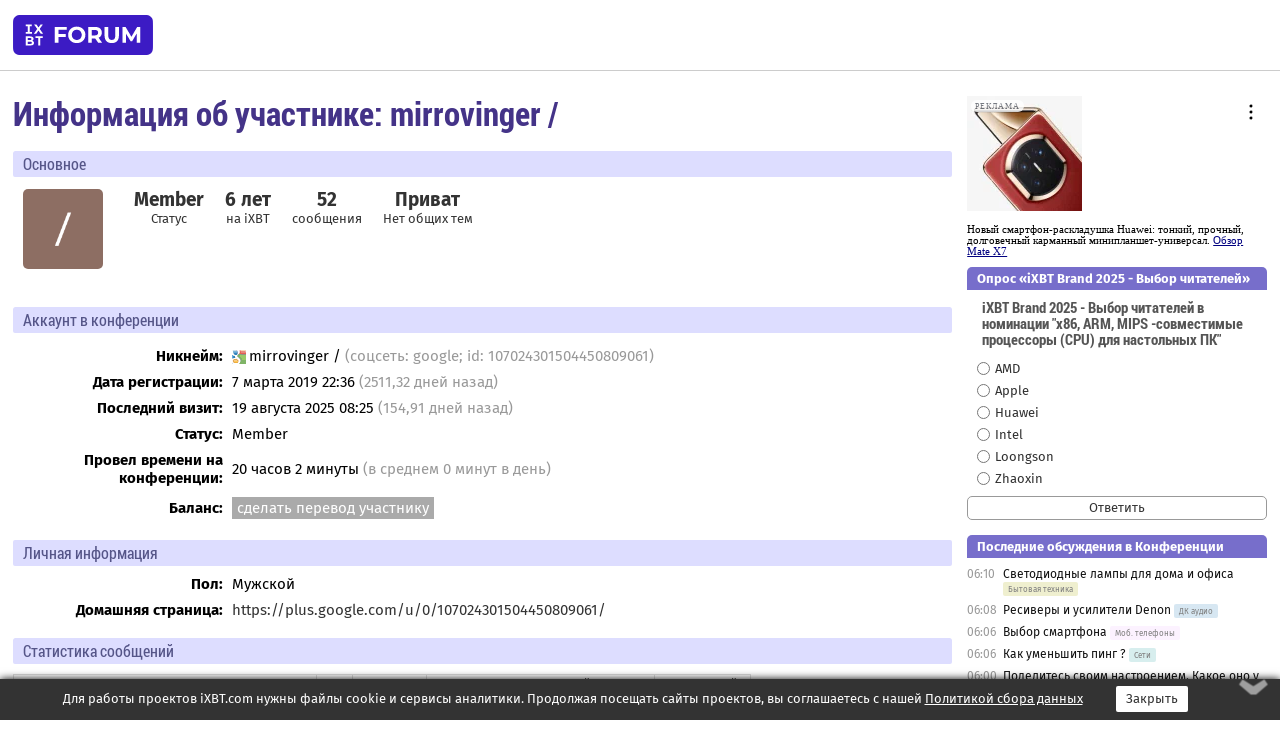

--- FILE ---
content_type: text/html; charset=windows-1251
request_url: https://forum.ixbt.com/users.cgi?id=info:(google.107024301504450809061)mirrovinger%20/
body_size: 6750
content:
<!DOCTYPE html>
<html lang="ru">

<head>
<title>Информация об участнике: mirrovinger / - Конференция iXBT.com</title>
<meta name="description" content="forum.iXBT.com - крупнейший форум о технике и технологиях в Рунете">
<meta name="viewport" content="width=device-width, initial-scale=1">
<meta name="theme-color" content="#88c"/>
<link rel="shortcut icon" href="/favicon.ico?2025">
<link rel="apple-touch-icon" href="/favicon-apple-touch-icon.png">
<link rel="icon" type="image/svg+xml" href="/favicon.svg" >
<link rel="manifest" href="/forum.webmanifest">
<link rel="preload" as="script" href="https://ajax.googleapis.com/ajax/libs/jquery/3.2.1/jquery.min.js"> 
<link rel="preload" as="script" href="/main.js?1768899744"> 
<link rel="stylesheet" href="/style.css?1768899744">
<script src="https://ajax.googleapis.com/ajax/libs/jquery/3.2.1/jquery.min.js"></script>
<script src="/main.js?1768899744"></script>
<meta name="robots" content="noindex, nofollow"/>
<script async src="https://yandex.ru/ads/system/header-bidding.js"></script><script type="text/javascript">var aAdvList = [];var adUnits = [];isMobile = false || (window.innerWidth < 740);isDesktop = false || (window.innerWidth > 1080);isPad = false || ((window.innerWidth >= 740) && (window.innerWidth <= 1080));if (isMobile) {adUnits = [{code:'m10',sizes:[[300,250],[336,280],[300,300]],bids:[{bidder:'betweenDigital',params:{placementId:3895019}},{bidder:'otm',params:{placementId:2164}},{bidder:'mytarget',params:{placementId:623218}},{bidder:'mediasniper',params:{placementId:17383}},{bidder:'sape',params:{placementId:875106}}]},{code:'m20',sizes:[[300,250],[336,280],[300,300]],bids:[{bidder:'betweenDigital',params:{placementId:3895020}},{bidder:'otm',params:{placementId:2165}},{bidder:'mytarget',params:{placementId:780304}},{bidder:'mediasniper',params:{placementId:17384}},{bidder:'sape',params:{placementId:875107}}]},{code:'m30',sizes:[[300,250],[336,280],[300,300]],bids:[{bidder:'betweenDigital',params:{placementId:2498312}},{bidder:'otm',params:{placementId:2166}},{bidder:'mytarget',params:{placementId:794229}},{bidder:'mediasniper',params:{placementId:17385}},{bidder:'sape',params:{placementId:875108}}]}];}else {if (isPad || isDesktop) {adUnits = [{code:'h10',sizes:[[728,90],[780,120],[320,50]],bids:[{bidder:'betweenDigital',params:{placementId:2498315}},{bidder:'mytarget',params:{placementId:238731}},{bidder:'mediasniper',params:{placementId:17386}},{bidder:'otm',params:{placementId:2170}},{bidder:'sape',params:{placementId:838316}}]},{code:'h20',sizes:[[728,90],[780,120],[320,50]],bids:[{bidder:'betweenDigital',params:{placementId:3895537}},{bidder:'mytarget',params:{placementId:780292}},{bidder:'mediasniper',params:{placementId:17387}},{bidder:'sape',params:{placementId:875102}},{bidder:'otm',params:{placementId:2171}}]},{code:'h30',sizes:[[728,90],[780,120],[320,50]],bids:[{bidder:'betweenDigital',params:{placementId:3917862}},{bidder:'mytarget',params:{placementId:794263}},{bidder:'mediasniper',params:{placementId:17388}},{bidder:'sape',params:{placementId:875103}},{bidder:'otm',params:{placementId:2172}}]}];}if (isDesktop) {adUnits = adUnits.concat([{code:'v10',sizes:[[300,600],[240,400],[160,600],[120,600],[300,250]],bids:[{bidder:'betweenDigital',params:{placementId:2498313}},{bidder:'mytarget',params:{placementId:238733}},{bidder:'mediasniper',params:{placementId:17389}},{bidder:'otm',params:{placementId:2168}},{bidder:'sape',params:{placementId:875104}}]},{code:'v20',sizes:[[300,600],[240,400],[160,600],[120,600],[300,250]],bids:[{bidder:'betweenDigital',params:{placementId:3895018}},{bidder:'mytarget',params:{placementId:778943}},{bidder:'mediasniper',params:{placementId:17390}},{bidder:'otm',params:{placementId:2169}},{bidder:'sape',params:{placementId:875105}}]}]);}}syncPixels = [{bidder:'betweenDigital',pixels:['https://ads.betweendigital.com/sspmatch?p=33565&r=$' + Date.now()]}];window.YaHeaderBiddingSettings = {biddersMap:{betweenDigital:797430,otm:1556362,sape:2260644,mediasniper:2221582,mytarget:788441},adUnits:adUnits,syncPixels:syncPixels,timeout:800};</script><script>window.yaContextCb = window.yaContextCb || []</script><script async src="https://yandex.ru/ads/system/context.js"></script><style>@media screen and (min-width:740px) {.horb {min-width:728px;max-width:100%;min-height:90px;text-align:center;margin-top:-1px;margin-bottom:-1px;}.mobadv,.mobb {display:none;}}@media screen and (min-width:1080px) {.vertb {text-align:center;margin-bottom:15px;background-color:#f1f1f1;min-height:600px;}}@media screen and (max-width:740px) {.mobb {text-align:center;max-width:100%;overflow:hidden;min-height:280px;}.deskadv,.horb,.vertb,.tgb {display:none;}}</style></head>

<body>
<script>load_counters()</script>

<div class="body_wrapper">
<div class="body_content">
	
<table id="top_menu_wrapper">
<tr><td id="top_menu">


<div class="left_menu_bg"></div>
<div class="left_menu" id="left_menu">
<a href="/" class="mainlogo" title="На главную страницу"></a>
<a href="javascript:;" id="left_menu_close"></a>
<div style="clear:both"></div>

<a href="/?id=all">Свежее</a> 
<a href="/search.cgi">Поиск</a>
<div class="sep"></div>
<div class='cat_title'><i class='fa fa-chevron-down'></i>Общие форумы</div><div class='cat_body'><a href="/?id=4">Техническая поддержка</a><a href="/?id=42">Компьютерный рынок</a><a href="/?id=82">Цифровой / умный дом</a><a href="/?id=79">MacLife</a><a href="/?id=111">Искусственный интеллект: технологии, практика, развитие</a><a href="/?id=78">Рынок труда в IT: образование, работа, карьера, зарплата</a><a href="/?id=100">Коммерческие темы</a></div><div class='cat_title'><i class='fa fa-chevron-down'></i>Специализированные форумы</div><div class='cat_body'><a href="/?id=8">Процессоры</a><a href="/?id=30">Разгон и охлаждение</a><a href="/?id=9">Системные платы</a><a href="/?id=27">Модули памяти</a><a href="/?id=10">Видеосистема</a><a href="/?id=73">TV- и FM-тюнеры, видеовход, видеовыход</a><a href="/?id=29">Цифровое видео: захват, монтаж, обработка</a><a href="/?id=28">Мониторы и другие устройства отображения</a><a href="/?id=20">Цифровое фото</a><a href="/?id=104">Беспилотные летательные аппараты</a><a href="/?id=12">Цифровой звук</a><a href="/?id=90">ProAudio: Профессиональное звуковое оборудование</a><a href="/?id=95">Стереосистемы</a><a href="/?id=60">Домашний кинотеатр: проигрыватели и источники сигнала</a><a href="/?id=61">Домашний кинотеатр: аудиосистема</a><a href="/?id=62">Домашний кинотеатр: ТV и проекторы</a><a href="/?id=11">Магнитные и SSD накопители</a><a href="/?id=31">Оптические носители информации</a><a href="/?id=109">Сетевые носители информации</a><a href="/?id=13">Периферия</a><a href="/?id=49">Корпуса, блоки питания, UPS</a><a href="/?id=14">Сети, сетевые технологии, подключение к интернету</a><a href="/?id=7">Системное администрирование, безопасность</a><a href="/?id=66">Серверы</a><a href="/?id=17">Ноутбуки, нетбуки и ультрабуки</a><a href="/?id=45">Планшеты и электронные книги</a><a href="/?id=16">Мобильные телефоны, смартфоны, кпк, коммуникаторы</a><a href="/?id=75">Мобильные гаджеты</a><a href="/?id=74">Операторы и технологии мобильной связи</a><a href="/?id=88">Телефония, телекоммуникации, офисные АТС</a><a href="/?id=47">Бытовая техника</a></div><div class='cat_title'><i class='fa fa-chevron-down'></i>Программы</div><div class='cat_body'><a href="/?id=22">Программы: OС и системное ПО</a><a href="/?id=23">Программы: Прикладное ПО</a><a href="/?id=76">Программы: Unix-like системы</a><a href="/?id=58">Драйверы</a><a href="/?id=24">Программы: Интернет</a><a href="/?id=26">Программирование</a></div><div class='cat_title'><i class='fa fa-chevron-down'></i>Игры</div><div class='cat_body'><a href="/?id=25">Игры для ПК</a><a href="/?id=87">Игровые консоли (игровые приставки) и игры для них</a></div><div class='cat_title'><i class='fa fa-chevron-down'></i>Авторские форумы</div><div class='cat_body'><a href="/?id=48">Электронные устройства и компоненты</a><a href="/?id=108">Клуб поклонников процессоров Intel</a></div><div class='cat_title'><i class='fa fa-chevron-down'></i>Прочие форумы</div><div class='cat_body'><a href="/?id=15">Общий</a><a href="/?id=54">Современная политика и макроэкономика</a><a href="/?id=55">История</a><a href="/?id=64">Наука, техника, технологии</a><a href="/?id=57">Банки и электронные платежи</a><a href="/?id=43">Криптовалюты, майнинг, blockchain-технологии, NFT</a><a href="/?id=65">Литература, музыка, искусство</a><a href="/?id=63">Кино</a><a href="/?id=70">Автофорум</a><a href="/?id=91">Строительство, ремонт, обустройство дома</a><a href="/?id=71">Спорт и здоровый образ жизни</a><a href="/?id=80">Кулинария, вкусная и здоровая пища, напитки, общепит</a><a href="/?id=72">Отдых, путешествия</a><a href="/?id=103">Семья, личная жизнь, взаимоотношения полов</a><a href="/?id=77">Юмор и несерьезные разговоры</a><a href="/?id=99">Сиюминутное общение, поздравления, онлайн-игры, фан-клубы участников, юмор на грани</a></div><div class='cat_title'><i class='fa fa-chevron-down'></i>Форумы поддержки портала iXBT.com</div><div class='cat_body'><a href="/?id=6">О работе сайта iXBT.com и его проектов (кроме конференции)</a><a href="/?id=97">Отзывы о работе розничных компьютерных компаний</a><a href="/?id=5">О будущем конференции</a></div><div class='cat_title'><i class='fa fa-chevron-down'></i>Архивы конференции</div><div class='cat_body'><a href="/?id=3">Бесплатные объявления KOMOK.com</a><a href="/?id=46">Архив &quot;О Конференции&quot;</a><a href="/?id=36">Архив &quot;Процессоры&quot;</a><a href="/?id=83">Архив &quot;Разгон и охлаждение&quot;</a><a href="/?id=37">Архив &quot;Системные платы&quot;</a><a href="/?id=39">Архив &quot;Модули памяти&quot;</a><a href="/?id=38">Архив &quot;Видеосистема&quot;</a><a href="/?id=59">Архив &quot;Видеозахват&quot;</a><a href="/?id=51">Архив &quot;Мониторы и другие устройства отображения&quot;</a><a href="/?id=84">Архив &quot;Цифровое изображение&quot;</a><a href="/?id=89">Архив &quot;Цифровой звук&quot;</a><a href="/?id=52">Архив &quot;Периферия&quot;</a><a href="/?id=68">Архив &quot;Корпуса, блоки питания, UPS&quot;</a><a href="/?id=86">Архив &quot;Коммуникации: сети и сетевые технологии&quot;</a><a href="/?id=32">Домашний интернет, модемы (архив)</a><a href="/?id=81">Архив &quot;Системное администрирование, безопасность&quot;</a><a href="/?id=41">Архив &quot;Мобильная связь&quot;</a><a href="/?id=112">Программы Microsoft: Windows, Office, Server, Windows Live</a><a href="/?id=67">Архив &quot;OС и системное ПО&quot;</a><a href="/?id=69">Архив &quot;Программы: Интернет&quot;</a><a href="/?id=40">Архив &quot;Программирование&quot;</a><a href="/?id=21">Форум прикладных программистов</a><a href="/?id=53">Архив &quot;Электронные устройства и компоненты&quot;</a><a href="/?id=35">Архив &quot;Околокомпьютерный Флейм & Общий&quot;</a><a href="/?id=34">Архив &quot;Полемика (Злобный Флейм)&quot;</a><a href="/?id=106">Околоавтомобильный Флейм</a><a href="/?id=33">Форум ремонтников</a><a href="/?id=98">Вопросы компании Intel</a><a href="/?id=105">Фотокамеры Samsung</a><a href="/?id=93">Форум о магазине приложений RuStore</a><a href="/?id=110">Форум по продукции компании Huawei</a><a href="/?id=101">Архив &quot;Рынок труда  в IT: вакансии и резюме&quot;</a><a href="/?id=96">Финансовое и корпоративное ПО</a><a href="/?id=94">Программирование: OpenSource</a></div>
<div class="sep"></div>
<div class='cat_title'><i class='fa fa-chevron-down'></i>Справка и сервисы</div>
<div class='cat_body'>
<a href="/?id=rules">Правила конференции</a>
<a href="/?id=faq">FAQ по конференции</a>
<a href="/users.cgi?id=admin" onclick="left_menu_close(); faq_open();return false;">Связаться с администрацией</a>
<a href="/users.cgi?id=list">Список участников</a>
<a href="/?id=stats">Cтатистика</a>
<a href="/?id=votingmodinfo">Опросы оценки обстановки в форумах</a>
<a href="/?id=votings">Опросы</a>
<a href="/users.cgi?id=moderatorform">Хотите стать модератором?</a>
</div>
<div class='cat_title'><i class='fa fa-chevron-down'></i>Другие проекты iXBT.com</div>
<div class='cat_body'>
<a target="_blank" rel="noopener" href="https://ixbt.com/">iXBT.com</a>
<a target="_blank" rel="noopener" href="https://www.ixbt.com/live/">Блоги</a>
<a target="_blank" rel="noopener" href="https://ixbt.games/">Games</a>
<a target="_blank" rel="noopener" href="https://ixbt.video/">Видео</a>
<a target="_blank" rel="noopener" href="https://ixbt.market/">Market</a>
<a target="_blank" rel="noopener" href="https://prosound.ixbt.com/">Prosound</a>
<a target="_blank" rel="noopener" href="https://smb.ixbt.com/">ПроБизнес</a>
</div>
<div class="cat_footer">
<a target="_blank" href="/?id=rules:cookie">Политика использования cookie</a>
<a target="_blank" href="/?id=rules:persdatapolicy">Политика защиты и обработки персональных данных</a>
<a target="_blank" href="https://www.ixbt.com/page/advert.html">Размещение рекламы</a>
<a target="_blank" rel="noopener" style="margin-top:10px; color:#999" href="https://www.ixbt.com/">© iXBT.com 1999-2026</a>
</div>

</div>


<a class="top mainlogo" href="/" title="На главную страницу"></a>

<div class="top" id="top_menu_list"></div>


<div class="top" id="top_menu_all"><a class="top" href="/?id=all" title="Свежее"><span class="text">Свежее</span><span class="icon"><i class="far fa-list-alt"></i></span></a></div><div class="top"><a class="top" href="/users.cgi?id=register"><span class="text">Зарегистрироваться</span><span class="icon"><i class="fa fa-sign-in-alt"></i>
</span></a></div>



<div class="top" id="honor"><a class="top" data-menuitem="honor" href="https://www.ixbt.com/cgi-bin/click_i.cgi?id=126656&pg=6693135" target="_blank"><div><img src="2021-honor-logo2.svg"></div></a></div>
<div class="top right last" id="top_menu_login"><a class="top" href="javascript:;" onClick="box_login(0)" title="Войти"><span class="login"><svg xmlns="http://www.w3.org/2000/svg" viewBox="0 0 18 18" width="16" height="16"><path d="M9 0C6.4 0 4.2 2.1 4.2 4.8c0 2.6 2.1 4.8 4.8 4.8s4.8-2.1 4.8-4.8C13.8 2.1 11.6 0 9 0zm0 7.5c-1.5 0-2.8-1.2-2.8-2.8S7.5 2 9 2s2.8 1.2 2.8 2.8S10.5 7.5 9 7.5zM14.5 12c-1.9-1.1-4-1.4-5.5-1.4S5.4 11 3.5 12C1.6 13.1 0 15 0 18h2c0-2.1 1.1-3.4 2.5-4.2 1.5-.9 3.3-1.2 4.5-1.2s3 .3 4.5 1.1c1.4.8 2.5 2.1 2.5 4.2h2c0-2.9-1.6-4.8-3.5-5.9z" fill="currentColor"></path></svg>Войти</span></a></div>


<div class="top right" id="top_menu_search"><a class="top" href="/search.cgi" title="Поиск"><svg xmlns="http://www.w3.org/2000/svg" viewBox="0 0 512 512" width="23" height="23"><path d="M416 208c0 45.9-22.868 96.69-47.968 131.09l124.697 125c12.485 12.516 15.65 24.505 3.15 37.005-12.5 12.5-26.079 14.105-38.579 1.605L330.7 376c-34.4 25.2-76.8 40-122.7 40C93.1 416 0 322.9 0 208S93.1 0 208 0s208 93.1 208 208zM208 368c79.53 0 160-80.471 160-160S287.53 48 208 48 48 128.471 48 208s80.47 160 160 160z" fill="currentColor"></path></svg></a></div>

</td></tr></table>
<script>
var topmenulist = [['Общие форумы',[4,42,82,79,111,78,100]],['Специализированные форумы',[8,30,9,27,10,73,29,28,20,104,12,90,95,60,61,62,11,31,109,13,49,14,7,66,17,45,16,75,74,88,47]],['Программы',[22,23,76,58,24,26]],['Игры',[25,87]],['Авторские форумы',[48,108]],['Прочие форумы',[15,54,55,64,57,43,65,63,70,91,71,80,72,103,77,99]],['Форумы поддержки портала iXBT.com',[6,97,5]]];
top_menu_init();
setTimeout("setSize();", 100);
var user_premium=0, fav_count=0, menu_forum_number='', rc_time='29482750', show_avatars="", show_topic_date=0, postform_key="", user_forumpage_topics=""; 

</script>

	



	<div class="body_content_table"><div class="column left">

<div class="folders"><div class="links"></div><div class="title">Информация об участнике: mirrovinger /</div></div>

<div class="info_block ">
<div class="title">Основное</div>


<div class="sub"><img class="avatar" src="/avatars/01363167.png"></div>
<div class="sub"><div class="bold">Member</div>Статус</div>

<div class="sub"><div class="bold">6 лет</div>на iXBT</div>
<div class="sub"><div class="bold">52</div>сообщения</div>







<div class="sub"><a href="/post.cgi?id=private:(google.107024301504450809061)mirrovinger%20/"><div class="bold">Приват</div>Нет общих тем</a></div>
</div>





<div class="info_block">
<table>
<tr><td colspan=2 style="padding:0 0 10px 0"><div class="title">Аккаунт в конференции</div></td></tr>
<tr><th>Никнейм:</th><td><span class="icon_network google"></span>mirrovinger / <span class="gray">(cоцсеть: google; id: 107024301504450809061)</span></td></tr>
<tr><th>Дата регистрации:</th><td>7 марта 2019 22:36 <span class='gray'>(2511,32 дней назад)</span></td></tr>
<tr><th style="vertical-align:middle">Последний визит:</th><td style="vertical-align:middle">19 августа 2025 08:25 <span class='gray'>(154,91 дней назад)</span></td></tr>
<tr><th>Статус:</th><td>Member</td></tr>


<tr><th><span title='Статистика подсчитывается с 16 июня 2008 года'>Провел времени на конференции</span>:</th><td>20 часов 2 минуты <span class='gray'>(в среднем 0 минут в день)</span></td></tr>
<tr><th style="line-height: 1.9">Баланс:</th><td> <a href="/?id=cabinet:pay_transfer&to_nick_id=1363167" class="boxgray">сделать перевод участнику</a></td></tr>



<tr><td colspan=2 style="padding-bottom: 10px"></td></tr>
<tr><td colspan=2 style="padding:0 0 5px 0"><div class="title">Личная информация </div></td></tr>
<tr><th>Пол:</th><td>Мужской</td></tr><tr><th>Домашняя страница:</th><td><a href="https://plus.google.com/u/0/107024301504450809061/" target="_blank">https://plus.google.com/u/0/107024301504450809061/</a></td></tr>
</table>

</div>
<div class="info_block"><div class="title">Статистика сообщений</div><table class='posts'><tr><td rowspan=2>Форум</td><td align=center rowspan=2>№ в<br>ТОП</td><td align=center colspan=2>Ответов</td><td align=center colspan=4>Благодарностей</td><td align=center colspan=2>Порицаний</td></tr><tr><td align=center>&nbsp;</td><td align=center>%</td><td align=center>Дал</td><td align=center>Получил</td><td align=center>Дал кр</td><td align=center>Получил кр</td><td align=center>Дал</td><td align=center>Получил</td></tr><tr class="over"><td bgcolor="#B0D0E5"><a href="/search.cgi?user=%20(google.107024301504450809061)mirrovinger%20/&forums=61&date_days=2512" title="Поиск сообщений в форуме">1. Домашний кинотеатр: аудиосистема</a></td><td align=center></td><td align=center>27</td><td align=center>51,92</td><td align=center></td><td align=center></td><td align=center></td><td align=center></td><td align=center></td><td align=center></td></tr><tr class="over"><td bgcolor="#B5D5F0"><a href="/search.cgi?user=%20(google.107024301504450809061)mirrovinger%20/&forums=62&date_days=2512" title="Поиск сообщений в форуме">2. Домашний кинотеатр: ТV и проекторы</a></td><td align=center></td><td align=center>12</td><td align=center>23,08</td><td align=center></td><td align=center></td><td align=center></td><td align=center></td><td align=center></td><td align=center></td></tr><tr class="over"><td bgcolor="#E0F0F5"><a href="/search.cgi?user=%20(google.107024301504450809061)mirrovinger%20/&forums=28&date_days=2512" title="Поиск сообщений в форуме">3. Мониторы и другие устройства отображения</a></td><td align=center></td><td align=center>8</td><td align=center>15,38</td><td align=center></td><td align=center></td><td align=center></td><td align=center></td><td align=center></td><td align=center></td></tr><tr class="over"><td bgcolor="#E0E0E0"><a href="/search.cgi?user=%20(google.107024301504450809061)mirrovinger%20/&forums=8&date_days=2512" title="Поиск сообщений в форуме">4. Процессоры</a></td><td align=center></td><td align=center>2</td><td align=center>3,85</td><td align=center></td><td align=center></td><td align=center></td><td align=center></td><td align=center></td><td align=center></td></tr><tr class="over"><td bgcolor="#E0E0A0"><a href="/search.cgi?user=%20(google.107024301504450809061)mirrovinger%20/&forums=47&date_days=2512" title="Поиск сообщений в форуме">5. Бытовая техника</a></td><td align=center></td><td align=center>2</td><td align=center>3,85</td><td align=center></td><td align=center></td><td align=center></td><td align=center></td><td align=center></td><td align=center></td></tr><tr class="over"><td bgcolor="#C0F0F0"><a href="/search.cgi?user=%20(google.107024301504450809061)mirrovinger%20/&forums=12&date_days=2512" title="Поиск сообщений в форуме">6. Цифровой звук</a></td><td align=center></td><td align=center>1</td><td align=center>1,92</td><td align=center></td><td align=center></td><td align=center></td><td align=center></td><td align=center></td><td align=center></td></tr><tr class='over'><td align=right>Всего:&nbsp;</td><td></td><td align=center>52</td><td align=center>100</td><td align=center></td><td align=center></td><td align=center></td><td align=center></td><td align=center></td><td align=center></td></tr><tr><td align=right>Среднее число сообщений в день:&nbsp;</td><td></td><td colspan=1 align=center>0,02</td></tr></table></div>
<div class="info_block"><div class="title">Последние сообщения <a class="boxgray" style="font-size:11pt; margin-left:10px" href="/?id=userposts:(google.107024301504450809061)mirrovinger%20/&sort=user&showmess=true">подробнее</a> <a class="boxgray" style="font-size:11pt; margin-left:5px"href="/search.cgi?user=%20(google.107024301504450809061)mirrovinger%20/&date_days=2512">поиск всех сообщений</a></div><table class="posts last"><tr class="over"><td bgcolor="#B0D0E5" nowrap align=right><a href="topic.cgi?id=61:71-133#4110">07.10.2024 18:17</a></td><td><a href="topic.cgi?id=61:71">Владельцы АС Focal JMLab - обсудим?</a></td></tr>
<tr class="over"><td bgcolor="#B0D0E5" nowrap align=right><a href="topic.cgi?id=61:3147-57#27432">13.09.2024 13:31</a></td><td><a href="topic.cgi?id=61:3147">Ресиверы и усилители Denon (часть 9)</a></td></tr>
<tr class="over"><td bgcolor="#B0D0E5" nowrap align=right><a href="topic.cgi?id=61:3114-106#23825">07.09.2024 10:47</a></td><td><a href="topic.cgi?id=61:3114">Выбор ресивера (часть 14)</a></td></tr>
<tr class="over"><td bgcolor="#B5D5F0" nowrap align=right><a href="topic.cgi?id=62:23694-15#5695">05.09.2024 08:17</a></td><td><a href="topic.cgi?id=62:23694">OLED телевизоры LG (часть 2)</a></td></tr>
<tr class="over"><td bgcolor="#E0F0F5" nowrap align=right><a href="topic.cgi?id=28:30397-160#4823">08.02.2023 21:14</a></td><td><a href="topic.cgi?id=28:30397">Samsung Odyssey G7 (27" и 32", QHD, VA, 240Hz, 1000R)</a></td></tr>
<tr class="over"><td bgcolor="#C0F0F0" nowrap align=right><a href="topic.cgi?id=12:57267-148#4963">26.01.2022 17:42</a></td><td><a href="topic.cgi?id=12:57267">Creative SoundBlasterX G6 - USB звуковая карта с дискретным наушниковым усилителем</a></td></tr>
<tr class="over"><td bgcolor="#E0E0E0" nowrap align=right><a href="topic.cgi?id=8:25880-16#455">03.08.2021 00:16</a></td><td><a href="topic.cgi?id=8:25880">Подержанные Intel Xeon и другие серверные процессоры</a></td></tr>
<tr class="over"><td bgcolor="#E0E0A0" nowrap align=right><a href="topic.cgi?id=47:13391-97#13114">16.06.2021 13:49</a></td><td><a href="topic.cgi?id=47:13391">Встраиваемая индукционная панель (часть 4)</a></td></tr>
</table></div>








</div>
<script>print_rc('','<div class="deskadv"><div class="tgb tgb_bordered" id="tgb11"><\/div><\/div><script>if (isDesktop) {window.yaContextCb.push(()=>{Ya.adfoxCode.create({ownerId:263225,containerId:\'tgb11\',params:{p1:\'bzjhc\',p2:\'fugq\',puid1:\'y\',puid2:\'m\'}})})}<\/script>','<div class="deskadv" id="v-10"><div class="vertb vertb1" id="v10"><\/div><\/div><script>if (isDesktop) {window.yaContextCb.push(()=>{Ya.adfoxCode.create({ownerId:263225,containerId:\'v10\',params:{pp:\'max\',ps:\'cpss\',p2:\'ftrh\',puid1:\'y\',puid2:\'m\',puid1:\'\',puid2:\'\',puid10:\'forum\'}})})}<\/script>','<div class="deskadv" id="v-20"><div class="vertb vertb1" id="v20"><\/div><\/div><script>if (isDesktop) {window.yaContextCb.push(()=>{Ya.adfoxCode.create({ownerId:263225,containerId:\'v20\',params:{pp:\'may\',ps:\'cpss\',p2:\'ftrh\',puid1:\'y\',puid2:\'m\',puid1:\'\',puid2:\'\',puid10:\'forum\'}})})}<\/script>')</script>
</div>
</div>

<script>print_footer('<div class="mobadv ban280" id="m-30"><div class="mobb mobb2" id="m30"><\/div><\/div><script>if (isMobile) {window.yaContextCb.push(()=>{Ya.adfoxCode.create({ownerId:263225,containerId:\'m30\',params:{pp:\'men\',ps:\'cpss\',p2:\'ftsc\',puid1:\'y\',puid2:\'m\',puid1:\'\',puid2:\'\',puid10:\'forum\'}})})}<\/script>');</script>
</div>

</body>
</html>


--- FILE ---
content_type: application/javascript; charset=windows-1251
request_url: https://forum.ixbt.com/rc_data.js?undefined
body_size: 9755
content:
rss={};
rss['main']=['<a href="http://www.ixbt.com/">Статьи iXBT.com</a>',[['19:50<b>вчера</b>','https://www.ixbt.com/supply/deepcool-ch160-review.html','Корпус DeepCool CH160: оснащенная ручкой для переноски и весьма компактная модель под платы Mini-ITX'],['13:30<b>вчера</b>','https://www.ixbt.com/home/steba-hw3-review.html','Диспенсер горячей воды (проточный водонагреватель) Steba HW 3 Digital Fast: 4-литровый бак, широкий диапазон температурных настроек и защита от детей'],['10:30<b>вчера</b>','https://www.ixbt.com/mobile/huawei-mate-x7-review.html','Смартфон-раскладушка Huawei Mate X7: тонкий, прочный, долговечный карманный минипланшет-универсал'],['<b>2 дня назад</b>','https://www.ixbt.com/3dv/video-chart-0126.html','Выбираем лучшую видеокарту на январь 2026 года на основе сравнения 30 ускорителей 3D-графики в 28 тестах (с и без RT/DLSS/FSR/XeSS) в 3 разрешениях'],['<b>2 дня назад</b>','https://www.ixbt.com/home/redmond-mc128-review.html','Мультиварка Redmond («Редмонд») МС128: миниатюрная полнофункциональная модель для небольшой кухни'],['<b>2 дня назад</b>','https://www.ixbt.com/printers/xppen-artist-ultra-16-review.html','Интерактивный монитор XPPen Artist Ultra 16: топовый планшет для рисования с экраном 4K OLED'],['<b>3 дня назад</b>','https://www.ixbt.com/home/garlyn-master-style-elite-review.html','Фен-стайлер Garlyn Master Style Elite: современный помощник в сушке и укладке волос'],['<b>4 дня назад</b>','https://www.ixbt.com/home/hebermann-hbgs-302-1-x-review.html','Газовая варочная панель Hebermann HBGS 302.1 X: стильная минималистичная модель на две конфорки'],['<b>5 дней назад</b>','https://www.ixbt.com/nw/jeton-ax3000-core-review.html','Беспроводной роутер Jeton Tech AX3000 Core: модель массового сегмента нового для нас производителя'],['<b>5 дней назад</b>','https://www.ixbt.com/home/felfri-fwvc-006-review.html','Портативный моющий пылесос для мебели Felfri FWVC-006: быстрая и качественная уборка в квартире или в салоне автомобиля']]];
rss['other']=['<a href="http://www.ixbt.com/news/">Новости iXBT.com</a>',[['03:52','https://www.ixbt.com/news/2026/01/21/2026-li-auto-l9.html','В 2026 году выйдет сильно обновленный Li Auto L9: флагманский кроссовер получит увеличенную батарею, новые салон и дизайн'],['03:30','https://www.ixbt.com/news/2026/01/21/sputnik-otvalilsja-ot-rakety-prjamo-v-polete-v-japonii-nazvali-verojatnuju-prichinu-avarii-rakety-h3.html','Спутник отвалился от ракеты прямо в полете: в Японии назвали вероятную причину аварии ракеты H3'],['03:20','https://www.ixbt.com/news/2026/01/21/150-haval-h3.html','Мотор мощностью 150 л.с. и наконец-то стеклоочиститель на заднем стекле. Опубликованы изображения обновленного Haval H3 для России'],['03:05','https://www.ixbt.com/news/2026/01/21/volkswagen-lavida-2026-83-8-940.html','Volkswagen обвалил цены на новый седан Lavida 2026 года — теперь от 83,8 тыс. юаней (940 тыс. рублей)'],['02:37','https://www.ixbt.com/news/2026/01/21/toyota-alphard-geely-galaxy-v900-462-1220-10-270-3.html','Toyota Alphard отдыхает. Представлен Geely Galaxy V900: 462 л.с., полный привод, пневмоподвеска, 1220 км на баке бензина и 10 граммов золота — всего 270 тыс. юаней (3 млн рублей)'],['02:27','https://www.ixbt.com/news/2026/01/21/jelektromobili-porsche-vpervye-obognali-dvs-v-evrope-pri-obshem-padenii-prodazh.html','Электромобили Porsche впервые обогнали ДВС в Европе при общем падении продаж'],['02:12','https://www.ixbt.com/news/2026/01/21/kia-niro-2027-kia-sportage.html','Представлен Kia Niro 2027 — он обновлен в духе нового Kia Sportage'],['02:05','https://www.ixbt.com/news/2026/01/21/skoda-kushaq-2026-8-mercedes-benz-s-class.html','Представлен Skoda Kushaq 2026: бюджетный кроссовер получил 8-ступенчатый «автомат» и уникальную опцию как у Mercedes-Benz S-Class — массаж задних сидений'],['01:59','https://www.ixbt.com/news/2026/01/21/geely-monjaro-geely-atlas-toyota-rav4-volkswagen-tiguan-l-2025.html','Китайцы выбирают Geely Monjaro, Geely Atlas, Toyota RAV4 и Volkswagen Tiguan L. Названы самые популярные кроссоверы и внедорожники в Китае в 2025 году'],['01:51','https://www.ixbt.com/news/2026/01/21/2026-c-2026-a1-maps.html','Открыта первая комета 2026 года: C/2026 A1 (MAPS) скоро упадет на Солнце']]];
rss[8]=['<a href="http://www.ixbt.com/">Новости CPU от iXBT.com</a>',[['22:52<b>вчера</b>','https://www.ixbt.com/news/2026/01/20/samsung-exynos-2600-heat-pass-block-hpb.html','Разработка Samsung для Exynos 2600 появится и в платформах других компаний. Технология Heat Pass Block (HPB) позволит снизить нагрев'],['17:07<b>вчера</b>','https://www.ixbt.com/news/2026/01/20/intel-vyigrala-krupnyj-kontrakt-ministerstva-vojny-ssha-ona-budet-razrabatyvat-i-postavljat-chipy-v-ramkah-kontrakta.html','Intel выиграла крупный контракт Министерства войны США. Она будет разрабатывать и поставлять чипы в рамках контракта SHIELD'],['09:00<b>вчера</b>','https://www.ixbt.com/news/2026/01/20/x86-arm-soc-nvidia-n1-n1x.html','Битва x86 и Arm грянет с новой силой. Ноутбуки с SoC Nvidia N1/N1X выйдут уже во втором квартале'],['01:00<b>вчера</b>','https://www.ixbt.com/news/2026/01/20/razrabotchiki-rossijskogo-litografa-zapustili-moshnuju-liniju-korpusirovanija-chipov.html','Разработчики российского литографа запустили мощную линию корпусирования чипов'],['<b>2 дня назад</b>','https://www.ixbt.com/news/2026/01/19/zapusk-uzhe-v-avguste-i-bez-vsjakih-problem-s-dostupnostju-pamjati-uskoriteli-dlja-ii-nvidia-rubin-uzhe-v-jetomu-godu.html','Запуск уже в августе и без всяких проблем с доступностью памяти. Ускорители для ИИ Nvidia Rubin уже в этому году будут доступны самым крупным клиентам'],['<b>2 дня назад</b>','https://www.ixbt.com/news/2026/01/19/samsung-euv-2-2026.html','Samsung начнёт тестирование EUV-литографии в США в марте, полноценное производство 2-нанометровых чипов — во второй половине 2026 года'],['<b>2 дня назад</b>','https://www.ixbt.com/news/2026/01/19/8-amd-5-75-ryzen-7-9850x3d.html','Новый игровой 8-ядерник AMD с большим кэшем, способный держать 5,75 ГГц на всех ядрах: Ryzen 7 9850X3D засветился в тесте'],['<b>2 дня назад</b>','https://www.ixbt.com/news/2026/01/19/tesla-nvidia-tesla-ai5-nvidia-blackwell-tesla.html','Tesla готова конкурировать с Nvidia: два чипа Tesla AI5 будут такими же мощными, как Nvidia Blackwell, но только решение Tesla дешевле и потребляет меньше'],['<b>2 дня назад</b>','https://www.ixbt.com/news/2026/01/19/tesla-9-nviida-amd.html','Илон Маск заявил, что Tesla собирается выпускать новые ИИ-чипы каждые 9 месяцев. Это чаще, чем у Nvidia и AMD'],['<b>3 дня назад</b>','https://www.ixbt.com/news/2026/01/18/nvidia-66-8-bernstein-nvidia.html','Доля Nvidia упадёт с 66% до 8%. Аналитики Bernstein считают, что китайские компании вытеснят Nvidia с местного рынка ускорителей для ИИ']]];
rss[10]=['<a href="http://www.ixbt.com/">Новости 3D-видео от iXBT.com</a>',[['21:52<b>вчера</b>','https://www.ixbt.com/news/2026/01/20/geforce-rtx-5080.html','Пользователь заказал GeForce RTX 5080, а её подменили, но на другую вполне современную видеокарту'],['12:23<b>вчера</b>','https://www.ixbt.com/news/2026/01/20/videokarty-podorozhajut-eshjo-silnee-nvidia-povysila-ceny-na-nabory-pamjati-a-msi-povyshaet-ceny-dlja-distributorov.html','Видеокарты подорожают ещё сильнее. Nvidia повысила цены на наборы памяти, а MSI повышает цены для дистрибуторов'],['<b>2 дня назад</b>','https://www.ixbt.com/news/2026/01/19/geforce-rtx-5070-ti-radeon-rx-9070-xt-amazon.html','Покупатели отворачиваются от подорожавших GeForce RTX 5070 Ti и Radeon RX 9070 XT: эти ускорители вылетели из топа продаж Amazon в США'],['<b>2 дня назад</b>','https://www.ixbt.com/news/2026/01/19/zephyr-geforce-rtx-4070-ti-super-mini-itx.html','Zephyr создаёт первую на рынке GeForce RTX 4070 Ti Super формата Mini-ITX '],['<b>2 дня назад</b>','https://www.ixbt.com/news/2026/01/19/jekranov-v-korpusah-i-videokartah-bylo-malo-zalman-vstroila-jekran-v-derzhatel-videokarty-i-jeto-interesnaja-ideja.html','Экранов в корпусах и видеокартах было мало: Zalman встроила экран в держатель видеокарты, и это интересная идея'],['<b>2 дня назад</b>','https://www.ixbt.com/news/2026/01/19/geforce-rtx-4080-rtx-3060.html','Купил GeForce RTX 4080, а оказалось, что внутри чип от RTX 3060. Китайский блогер показал очередную схему мошенничества'],['<b>2 дня назад</b>','https://www.ixbt.com/news/2026/01/19/geforce-dns-gtx-1660-ti-rtx-2060-rtx-3060.html','Ретро-видеокарты GeForce снова в России: в DNS стартовали продажи «новых» GTX 1660 Ti, RTX 2060 и RTX 3060'],['<b>2 дня назад</b>','https://www.ixbt.com/news/2026/01/19/geforce-gtx-1050-ti-10.html','В России вновь начали продавать GeForce GTX 1050 Ti — этой видеокарте уже 10 лет'],['<b>3 дня назад</b>','https://www.ixbt.com/news/2026/01/18/rtx-5090-inno3d-rtx-4090-rtx-5090.html','Геймер купил RTX 5090, из которой украли самое главное: INNO3D рассказала о случае мошенничества с видеокартой и развенчала миф о массовом плавлении RTX 4090 и RTX 5090'],['<b>3 дня назад</b>','https://www.ixbt.com/news/2026/01/18/vse-videokarty-nachali-dorozhat-v-evrope-ceny-vyrosli-uzhe-na-1015-i-bolee-vsego-za-tri-nedeli-.html','Все видеокарты начали дорожать. В Европе цены выросли уже на 10-15% и более всего за три недели ']]];
rss[12]=['<a href="http://www.ixbt.com/">Новости (цифровой звук) от iXBT.com</a>',[['18:13<b>вчера</b>','https://www.ixbt.com/news/2026/01/20/centry-obrabotki-dannyh-stali-samym-bystrorastushim-segmentom-na-rynke-stroitelstva-ssha.html','Центры обработки данных стали самым быстрорастущим сегментом на рынке строительства США'],['17:04<b>вчера</b>','https://www.ixbt.com/news/2026/01/20/prodolzhit-slushat-s-mesta-do-kotorogo-dochital-spotify-testiruet-sinhronizaciju-audioknig-s-bumazhnymi-izdanijami.html','Продолжить слушать с места, до которого дочитал: Spotify тестирует синхронизацию аудиокниг с бумажными изданиями'],['09:23<b>вчера</b>','https://www.ixbt.com/news/2026/01/20/intel-ohio-one.html','Проект мегафабрики Intel жив? Похоже, что строительство Ohio One готовы возобновить '],['04:54<b>вчера</b>','https://www.ixbt.com/news/2026/01/20/avtonomnye-roboty-oshen-vpervye-sobrali-dannye-vnutri-uragana-5j-kategorii-umberto.html','Автономные роботы Oshen впервые собрали данные внутри урагана 5-й категории «Умберто»'],['<b>2 дня назад</b>','https://www.ixbt.com/news/2026/01/19/microsoft-vypustila-jekstrennoe-obnovlenie-windows-dlja-nesposobnyh-vykljuchitsja-pk.html','Microsoft выпустила экстренное обновление Windows для неспособных выключиться ПК'],['<b>2 дня назад</b>','https://www.ixbt.com/news/2026/01/19/pervyj-reaktor-postroennoj-rosatomom-ajes-akkuju-gotov-na-99.html','Первый реактор построенной Росатомом АЭС «Аккую» готов на 99%'],['<b>2 дня назад</b>','https://www.ixbt.com/news/2026/01/19/apple-teper-budet-platit-menshe-po-trejdin-kompanija-snizila-summy-pochti-na-vse-pozicii.html','Apple теперь будет платить меньше по трейд-ин. Компания снизила суммы почти на все позиции'],['<b>2 дня назад</b>','https://www.ixbt.com/news/2026/01/19/peremeshenija-po-gorodu-v-realnom-vremeni-v-jandeks-karty-teper-mozhno-delitsja-geopoziciej.html','Перемещения по городу в реальном времени: в «Яндекс Картах» теперь можно делиться геопозицией'],['<b>4 дня назад</b>','https://www.ixbt.com/news/2026/01/17/vikipedii-ispolnilos-25-let.html','Википедии исполнилось 25 лет'],['<b>4 дня назад</b>','https://www.ixbt.com/news/2026/01/17/tsmc-i-tajvan-investirujut-v-ssha-500-mlrd-dollarov-storony-zakljuchili-istoricheskuju-sdelku-no-ssha-vsjo-ravno-ne.html','TSMC и Тайвань инвестируют в США 500 млрд долларов. Стороны заключили «историческую» сделку, но США всё равно не получат самый передовой техпроцесс  ']]];
rss[16]=['<a href="http://www.ixbt.com/">Мобильные новости от iXBT.com</a>',[['00:08','https://www.ixbt.com/news/2026/01/21/oneplus-android-headlines.html','«OnePlus в том виде, в каком вы его знали, прекратил своё существование». Авторы Android Headlines опубликовали большую статью-расследование'],['22:38<b>вчера</b>','https://www.ixbt.com/news/2026/01/20/8-4-motorola-g67-power-g77-power.html','В прошлом поколении было 8 ГБ ОЗУ, а теперь только 4 ГБ. Motorola G67 Power засветился в Сети вместе с G77 Power '],['22:17<b>вчера</b>','https://www.ixbt.com/news/2026/01/20/8-512-6500-440-oppo-reno15-fs.html','8/512 ГБ памяти и 6500 мАч, но старая платформа при цене 440 долларов. В Европе представили Oppo Reno15 FS'],['19:06<b>вчера</b>','https://www.ixbt.com/news/2026/01/20/iphone-air-2-2026-iphone-air.html','iPhone Air 2 выйдет осенью 2026 года, изменения по сравнению с iPhone Air будут минимальными'],['17:38<b>вчера</b>','https://www.ixbt.com/news/2026/01/20/samsung-galaxy-a57-2.html','Samsung нашла способ не повышать цены на народные смартфоны: Galaxy A57 получит китайские экраны'],['16:58<b>вчера</b>','https://www.ixbt.com/news/2026/01/20/zeiss-vivo-x200t.html','Zeiss поработала не только над камерой, но и над экраном. Vivo рассказала о смартфоне X200T для путешествий и фотосъемки в реальных условиях'],['16:50<b>вчера</b>','https://www.ixbt.com/news/2026/01/20/9000-10-000-redmi-turbo-5-max.html','9000 мАч, которые дают больше автономности, чем 10 000 мАч. Redmi Turbo 5 Max показал чудеса автономной работы в прямом эфире'],['13:56<b>вчера</b>','https://www.ixbt.com/news/2026/01/20/prilozhenie-gosuslugi-dom-skachali-bolee-15-mln-chelovek.html','Приложение «Госуслуги Дом» скачали более 15 млн человек'],['13:46<b>вчера</b>','https://www.ixbt.com/news/2026/01/20/google-vnedrjaet-novyj-interfejsa-golosovogo-poiska-na-android.html','Google внедряет новый интерфейс голосового поиска на Android'],['13:45<b>вчера</b>','https://www.ixbt.com/news/2026/01/20/xiaomi-hyperos-3-iphone-mac-windows.html','Xiaomi раскрыла список новых функций для HyperOS 3: взаимодействие со смартфонами iPhone, Mac и ПК с Windows, улучшения ИИ']]];
rss[49]=['<a href="http://www.ixbt.com/">Новости (корпуса, блоки питания, UPS) от iXBT.com</a>',[['17:27<b>вчера</b>','https://www.ixbt.com/news/2026/01/20/thunderbolt-5-ssd-terramaster-d1-ssd-pro.html','Это корпус-радиатор с Thunderbolt 5 для создания внешнего SSD. Представлен TerraMaster D1 SSD Pro'],['14:17<b>вчера</b>','https://www.ixbt.com/news/2026/01/20/iphone-nubia-red-magic-45w.html','Подойдёт для iPhone и не только. Представлен магнитный внешний аккумулятор Nubia Red Magic 45W'],['11:05<b>вчера</b>','https://www.ixbt.com/news/2026/01/20/vybivaet-avtomaty-peregrevajutsja-bloki-pitanija-peregorajut-udliniteli-rossijane-zhalujutsja-na-zarjadku-tehniki-apple.html','Выбивает автоматы, перегреваются блоки питания, перегорают удлинители: россияне жалуются на зарядку техники Apple из Европы'],['09:41<b>вчера</b>','https://www.ixbt.com/news/2026/01/20/akasa-viper-h6l-m2.html','Представлен Akasa Viper H6L M2: низкопрофильный, но весьма мощный и тихий кулер'],['<b>2 дня назад</b>','https://www.ixbt.com/news/2026/01/19/cuktech-15-air-15-000-65.html','Представлен Cuktech 15 Air: портативный аккумулятор ёмкостью 15 000 мАч в компактном корпусе, способный выдать 65 Вт'],['<b>2 дня назад</b>','https://www.ixbt.com/news/2026/01/19/zalman-acrux-ii-platinum-850-1000-1200.html','Zalman представила модульные БП Acrux II Platinum мощностью 850, 1000 и 1200 Вт'],['<b>2 дня назад</b>','https://www.ixbt.com/news/2026/01/19/xiaomi-vypustila-odin-iz-samyh-tonkih-vneshnih-akkumuljatorov-v-mire.html','Xiaomi выпустила один из самых тонких внешних аккумуляторов в мире'],['<b>3 дня назад</b>','https://www.ixbt.com/news/2026/01/18/20-000-100-ugreen-magflow-2-1.html','20 000 мА·ч, сразу две беспроводные зарядки, встроенный экран и плетеный кабель до 100 Вт. Представлено гибридное устройство Ugreen MagFlow 2-в-1'],['<b>4 дня назад</b>','https://www.ixbt.com/news/2026/01/17/evropejskaja-razrabotka-izmenit-cod-sistema-passivnogo-ohlazhdenija-sozdannaja-na-3dprintere-ohlazhdaet-chipy-bez.html','Европейская разработка изменит ЦОД? Система пассивного охлаждения, созданная на 3D-принтере, охлаждает чипы без вентиляторов и насосов.'],['<b>4 дня назад</b>','https://www.ixbt.com/news/2026/01/17/cuktech-6-mini-gan-16-240.html','Очень маленькое, но мощное зарядное устройство Cuktech 6 Mini GaN стоит всего 16 долларов, и это с 240-ваттным кабелем в комплекте']]];
rss[62]=['<a href="http://www.ixbt.com/">Новости (проекторы, кино и ДК) от iXBT.com</a>',[['18:13<b>вчера</b>','https://www.ixbt.com/news/2026/01/20/centry-obrabotki-dannyh-stali-samym-bystrorastushim-segmentom-na-rynke-stroitelstva-ssha.html','Центры обработки данных стали самым быстрорастущим сегментом на рынке строительства США'],['17:04<b>вчера</b>','https://www.ixbt.com/news/2026/01/20/prodolzhit-slushat-s-mesta-do-kotorogo-dochital-spotify-testiruet-sinhronizaciju-audioknig-s-bumazhnymi-izdanijami.html','Продолжить слушать с места, до которого дочитал: Spotify тестирует синхронизацию аудиокниг с бумажными изданиями'],['09:23<b>вчера</b>','https://www.ixbt.com/news/2026/01/20/intel-ohio-one.html','Проект мегафабрики Intel жив? Похоже, что строительство Ohio One готовы возобновить '],['04:54<b>вчера</b>','https://www.ixbt.com/news/2026/01/20/avtonomnye-roboty-oshen-vpervye-sobrali-dannye-vnutri-uragana-5j-kategorii-umberto.html','Автономные роботы Oshen впервые собрали данные внутри урагана 5-й категории «Умберто»'],['<b>2 дня назад</b>','https://www.ixbt.com/news/2026/01/19/microsoft-vypustila-jekstrennoe-obnovlenie-windows-dlja-nesposobnyh-vykljuchitsja-pk.html','Microsoft выпустила экстренное обновление Windows для неспособных выключиться ПК'],['<b>2 дня назад</b>','https://www.ixbt.com/news/2026/01/19/pervyj-reaktor-postroennoj-rosatomom-ajes-akkuju-gotov-na-99.html','Первый реактор построенной Росатомом АЭС «Аккую» готов на 99%'],['<b>2 дня назад</b>','https://www.ixbt.com/news/2026/01/19/apple-teper-budet-platit-menshe-po-trejdin-kompanija-snizila-summy-pochti-na-vse-pozicii.html','Apple теперь будет платить меньше по трейд-ин. Компания снизила суммы почти на все позиции'],['<b>2 дня назад</b>','https://www.ixbt.com/news/2026/01/19/peremeshenija-po-gorodu-v-realnom-vremeni-v-jandeks-karty-teper-mozhno-delitsja-geopoziciej.html','Перемещения по городу в реальном времени: в «Яндекс Картах» теперь можно делиться геопозицией'],['<b>4 дня назад</b>','https://www.ixbt.com/news/2026/01/17/vikipedii-ispolnilos-25-let.html','Википедии исполнилось 25 лет'],['<b>4 дня назад</b>','https://www.ixbt.com/news/2026/01/17/tsmc-i-tajvan-investirujut-v-ssha-500-mlrd-dollarov-storony-zakljuchili-istoricheskuju-sdelku-no-ssha-vsjo-ravno-ne.html','TSMC и Тайвань инвестируют в США 500 млрд долларов. Стороны заключили «историческую» сделку, но США всё равно не получат самый передовой техпроцесс  ']]];
rss[90]=['<a href="http://prosound.ixbt.com/">Новости спецпроекта ProSound.iXBT.com</a>',[['09:00<b>вчера</b>','https://prosound.ixbt.com/news/2026/january/20/ssl-umd192.shtml','Solid State Logic SSL UMD192 – звуковой MADI/Dante интерфейс'],['<b>2 дня назад</b>','https://prosound.ixbt.com/news/2026/january/19/akg-c104.shtml','AKG C104 – конденсаторный микрофон с большой диафрагмой'],['<b>4 дня назад</b>','https://prosound.ixbt.com/news/2026/january/17/fabfilter-pro-c-3.shtml','FabFilter Pro-C 3 – универсальный стерео-компрессор'],['<b>5 дней назад</b>','https://prosound.ixbt.com/news/2026/january/16/dpa-4099-coreplus.shtml','DPA 4099 CORE+ – универсальный инструментальный микрофон'],['<b>6 дней назад</b>','https://prosound.ixbt.com/news/2026/january/15/arturia-2026-winter-sale.shtml','Arturia 2026 Winter Sale – зимняя распродажа от Arturia'],['<b>7 дней назад</b>','https://prosound.ixbt.com/news/2026/january/14/black-lion-audio-midi-eight.shtml','Black Lion Audio MIDI Eight – MIDI-интерфейс'],['<b>31.12.2025</b>','https://prosound.ixbt.com/news/2025/december/31/happy-new-year.shtml','Поздравляем читателей ProSound c Новым годом!'],['<b>30.12.2025</b>','https://prosound.ixbt.com/news/2025/december/30/beyerdynamic-mmx-150.shtml','Beyerdynamic MMX 150 – беспроводная игровая гарнитура'],['<b>29.12.2025</b>','https://prosound.ixbt.com/news/2025/december/29/aurasonics-4amp.shtml','AuraSonics 4AMP – компактный усилитель для наушников'],['<b>26.12.2025</b>','https://prosound.ixbt.com/news/2025/december/26/ural-molniya-111.shtml','УРАЛ МОЛНИЯ 111 – портативная акустическая система']]];

votings_data='<div class="rc_title"><a href="https://www.ixbt.com/cgi-bin/votings.cgi?id=brand2025"> Опрос «iXBT Brand 2025 - Выбор читателей»</a></div><form action="https://www.ixbt.com/cgi-bin/votings.cgi" method="post"><input type="hidden" name="id" value="brand2025"><h3>iXBT Brand 2025 - Выбор читателей в номинации "x86, ARM, MIPS -совместимые процессоры (CPU) для настольных ПК"</h3><table class="rc_news"><tr><td width="20px"><input type="radio" name="o2" value="1" id="q1" /></td><td><label for="q1">AMD</label></td></tr><tr><td width="20px"><input type="radio" name="o2" value="2" id="q2" /></td><td><label for="q2">Apple</label></td></tr><tr><td width="20px"><input type="radio" name="o2" value="3" id="q3" /></td><td><label for="q3">Huawei</label></td></tr><tr><td width="20px"><input type="radio" name="o2" value="4" id="q4" /></td><td><label for="q4">Intel</label></td></tr><tr><td width="20px"><input type="radio" name="o2" value="5" id="q5" /></td><td><label for="q5">Loongson</label></td></tr><tr><td width="20px"><input type="radio" name="o2" value="6" id="q6" /></td><td><label for="q6">Zhaoxin</label></td></tr></table><input type="submit" value="Ответить" /></form>';
votings_id='brand2025';
lasttopics=[[1768975800,47,13986,640,'Светодиодные лампы для дома и офиса'],[1768975680,61,3336,597,'Ресиверы и усилители Denon'],[1768975560,16,47407,801,'Выбор смартфона'],[1768975560,14,68478,17,'Как уменьшить пинг ? '],[1768975200,99,5327,1175,'Поделитесь своим настроением. Какое оно у вас сейчас?'],[1768975200,91,2681,489,'Покупка теплицы на дачу'],[1768974960,71,1080,1022,'Выбор массажного кресла'],[1768974660,4,144821,2268,'Апгрейд устаревшего компьютера'],[1768974480,20,30959,4095,'Съёмка птиц.'],[1768974300,8,26770,477,'Отечественные микропроцессоры. Состояние и перспективы'],[1768974240,77,4959,95,'А давайте придумывать свои поговорки!'],[1768973820,63,7443,523,'Обсуждение аниме (японские мультфильмы, anime)'],[1768973220,72,1476,216,'Вьетнам'],[1768972920,11,49601,29,'Восстановление SSD 2.5" 240GB DEXP на Phison S11'],[1768972200,70,11414,706,'Китайские автомобили. Обсудим?'],[1768971600,15,78647,168,'Выбор компьютерного стула (кресла)'],[1768971420,9,71296,2,'Однопроцессорные X99 DDR3 платы. Есть ли те что реально держат 64Гб модули памяти, и дают 64Гб x 4модуля  = 256Гб оперативки в сиcтеме?'],[1768970520,29,17218,25,'Как авторизировать ДВД нестандартного формата (720х528)?'],[1768969440,80,925,629,'Выбираем бренди и коньяк. Культура употребления.'],[1768968900,74,710,1614,'МТС: все, что связано с этим оператором']];
newtopics=[['сегодня',10,64057,'Как отключить Temporal Dithering на видеокартах AMD ?'],['вчера',47,14270,'Газовая колонка Innovita primo 11'],['вчера',76,12174,'Sendmail, cyrus-imapd, shared mailbox - перестала работать отправка писем в общие ящики'],['вчера',4,146629,'Настройка монитора разрешением 5120х1440'],['вчера',8,26774,'Процессор i5 9400f прошу помощи.'],['3 дня',12,59092,'Edifier s880db mk ii или Aiyima a80+пассивные полочники'],['3 дня',24,50814,'Как можно узнать дату индексации страницы в выдаче поиска Google?'],['3 дня',8,26773,'Xeon E5-2696 V4 (22/44)  + DDR3 = ?']];
oldtopics=[[2001,22,930,'Как запустить Питерскую телефонную базу под WinMe?'],[2001,27,299,'Будет ли конфликтовать PC100 и PC133 ?'],[2001,76,939,'!!!HELP!!! Linux и маить Intel Sitka SC450NX !!!HELP!!!'],[2002,12,18820,'Подскажите плз, почему при подключении параллельно питанию емкости на 15000 мкф усил начинает фоинть?'],[2002,14,19100,'Домашняя сеть. Какой свич посоветуете?'],[2002,16,12224,'Проблема с телефоном & Вопросы по гарантии (+)'],[2002,17,3854,'Как снять пароль с BIOSa на ноутбуке "Texas instruments 655 CD EXTENSA '],[2002,23,8468,'Есть однопользовательский "Гарант" на CD, под win98 CD отлично эмулируется (ParagonCD) и есть возможность работать сразы МНОГИМ пользователям! Но, под win2K это дело не проходит(+)'],[2002,28,5504,'ПИЩИТ монитор....'],[2002,31,8336,'Разная скорость чтения болванок из одной коробки']];